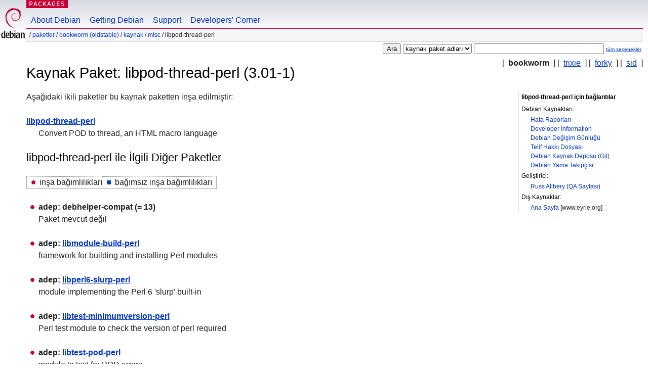

--- FILE ---
content_type: text/html; charset=UTF-8
request_url: https://packages.debian.org/tr/source/bookworm/libpod-thread-perl
body_size: 3447
content:



<!DOCTYPE html PUBLIC "-//W3C//DTD HTML 4.01//EN" "http://www.w3.org/TR/html4/strict.dtd">
<html lang="tr">
<head>
<title>Debian -- bookworm içindeki libpod-thread-perl kaynak paketinin ayrıntıları</title>
<link rev="made" href="mailto:webmaster@debian.org">
<meta http-equiv="Content-Type" content="text/html; charset=UTF-8">
<meta name="Author" content="Debian Webmaster, webmaster@debian.org">
<meta name="Description" content="">
<meta name="Keywords" content="Debian,  bookworm, us, main, misc, 3.01-1">


<link href="/debpkg.css" rel="stylesheet" type="text/css" media="all">

<script src="/packages.js" type="text/javascript"></script>
</head>
<body>
<div id="header">
   <div id="upperheader">

   <div id="logo">
  <!-- very Debian specific use of the logo stuff -->
<a href="https://www.debian.org/"><img src="/Pics/openlogo-50.png" alt="Debian" with="50" height="61"></a>
</div> <!-- end logo -->
<p class="hidecss"><a href="#inner">gezinmeyi atla</a></p>
<p class="section"><a href="/">Packages</a></p>
</div> <!-- end upperheader -->
<!-- navbar -->
<div id="navbar">
<ul>
   <li><a href="https://www.debian.org/intro/about">About Debian</a></li>
   <li><a href="https://www.debian.org/distrib/">Getting Debian</a></li>
   <li><a href="https://www.debian.org/support">Support</a></li>
   <li><a href="https://www.debian.org/devel/">Developers'&nbsp;Corner</a></li>
</ul>
</div> <!-- end navbar -->

<div id="pnavbar">
 &nbsp;&#x2F; <a href="/" title="Debian Paket Ana Sayfası">Paketler</a>

 &#x2F; <a href="/tr/bookworm/" title="Bu takıma genel bakış">bookworm (oldstable)</a> 

 &#x2F; <a href="/tr/source/bookworm/" title="Kaynak paketler">Kaynak</a> 

 &#x2F; <a href="/tr/source/bookworm/misc/" title="Bu bölümdeki tüm paketler">misc</a> 

 &#x2F; libpod-thread-perl 

</div> <!-- end navbar -->

</div> <!-- end header -->
<div id="content">


<form method="GET" action="/search">
<div id="hpacketsearch">





<input type="hidden" name="lang" value="tr">
<input type="submit" value="Ara">
<select size="1" name="searchon">
<option value="names" >
paket adları</option>
<option value="all" >açıklamalar</option>
<option value="sourcenames" selected="selected">kaynak paket adları</option>
<option value="contents" >paket içerikleri</option>
</select>
<input type="text" size="30" name="keywords" value="" id="kw">
<span style="font-size: 60%"><a href="/">tüm seçenekler</a></span>
</div> <!-- end hpacketsearch -->
</form>

<!-- show.tmpl -->


   <div id="pothers">       [&nbsp;   <strong>bookworm</strong>  &nbsp;]
          [&nbsp;    <a  href="/tr/source/trixie/libpod-thread-perl">trixie</a>  &nbsp;]
          [&nbsp;    <a  href="/tr/source/forky/libpod-thread-perl">forky</a>  &nbsp;]
          [&nbsp;    <a  href="/tr/source/sid/libpod-thread-perl">sid</a>  &nbsp;]</div>


<!-- messages.tmpl -->

<h1>Kaynak Paket: libpod-thread-perl (3.01-1)
</h1>


<div id="pmoreinfo">
<h2>libpod-thread-perl için bağlantılar</h2>

<h3>Debian Kaynakları:</h3>
<ul>
<li><a href="https://bugs.debian.org/src:libpod-thread-perl">Hata Raporları</a></li>


<li><a href="https://tracker.debian.org/libpod-thread-perl">Developer Information</a></li>


<li><a href="https://metadata.ftp-master.debian.org/changelogs//main/libp/libpod-thread-perl/libpod-thread-perl_3.01-1_changelog">Debian Değişim Günlüğü</a></li>
<li><a href="https://metadata.ftp-master.debian.org/changelogs//main/libp/libpod-thread-perl/libpod-thread-perl_3.01-1_copyright">Telif Hakkı Dosyası</a></li>



<li><a href="https://salsa.debian.org/rra/libpod-thread-perl" class="pvcslink">Debian Kaynak Deposu</a>
 (<a href="https://salsa.debian.org/rra/libpod-thread-perl.git" class="pvcslink">Git</a>)
</li>


  
      
      
      
    
    <li><a href="https://sources.debian.org/patches/libpod-thread-perl/3.01-1/">Debian Yama Takipçisi</a></li>
      
</ul>



  <h3>Geliştirici:</h3><ul>	<li><a href="mailto:rra@debian.org">Russ Allbery</a>
	(<a href="https://qa.debian.org/developer.php?login=rra%40debian.org" title="Geliştiricilerin paketlerine ve yüklemelerine genel bir bakış">QA&nbsp;Sayfası</a>)
	</li></ul>

<h3>Dış Kaynaklar:</h3>
<ul>
<li><a href="https://www.eyrie.org/~eagle/software/pod-thread/">Ana Sayfa</a> [www.eyrie.org]</li>
</ul>




</div> <!-- end pmoreinfo -->




<div id="ptablist">
</div>




  <div id="pbinaries">Aşağıdaki ikili paketler bu kaynak paketten inşa edilmiştir:<dl>
    <dt><a href="/tr/bookworm/libpod-thread-perl">libpod-thread-perl</a></dt>
    <dd lang="en">Convert POD to thread, an HTML macro language</dd>
  </dl></div>



      <div id="pdeps">
    <h2>libpod-thread-perl ile İlgili Diğer Paketler</h2>

    <table id="pdeplegend" class="visual" summary="gösterge"><tr>
    
    <td><ul class="uladep"><li>inşa bağımlılıkları</li></ul></td>
    <td><ul class="ulidep"><li>bağımsız inşa bağımlılıkları</li></ul></td>
    
    </tr></table>

  <ul class="uladep">
  
    <li>
    
      <dl>
      <dt><span class="nonvisual">adep:</span>
	debhelper-compat
	 (= 13)
        </dt>        <dd lang="en">Paket mevcut değil
        </dd>
      
      </dl>
    
  
    <li>
    
      <dl>
      <dt><span class="nonvisual">adep:</span>
	<a href="/tr/bookworm/libmodule-build-perl">libmodule-build-perl</a>
	
        </dt>        <dd lang="en">framework for building and installing Perl modules
        </dd>
      
      </dl>
    
  
    <li>
    
      <dl>
      <dt><span class="nonvisual">adep:</span>
	<a href="/tr/bookworm/libperl6-slurp-perl">libperl6-slurp-perl</a>
	
        </dt>        <dd lang="en">module implementing the Perl 6 'slurp' built-in
        </dd>
      
      </dl>
    
  
    <li>
    
      <dl>
      <dt><span class="nonvisual">adep:</span>
	<a href="/tr/bookworm/libtest-minimumversion-perl">libtest-minimumversion-perl</a>
	
        </dt>        <dd lang="en">Perl test module to check the version of perl required
        </dd>
      
      </dl>
    
  
    <li>
    
      <dl>
      <dt><span class="nonvisual">adep:</span>
	<a href="/tr/bookworm/libtest-pod-perl">libtest-pod-perl</a>
	
        </dt>        <dd lang="en">module to test for POD errors
        </dd>
      
      </dl>
    
  
    <li>
    
      <dl>
      <dt><span class="nonvisual">adep:</span>
	<a href="/tr/bookworm/libtest-strict-perl">libtest-strict-perl</a>
	
        </dt>        <dd lang="en">test module for checking the syntax of use strict and test coverage
        </dd>
      
      </dl>
    
  
    <li>
    
      <dl>
      <dt><span class="nonvisual">adep:</span>
	<a href="/tr/bookworm/libtest-synopsis-perl">libtest-synopsis-perl</a>
	
        </dt>        <dd lang="en">Perl module to test SYNOPSIS code in PODs
        </dd>
      
      </dl>
    
  
    <li>
    
      <dl>
      <dt><span class="nonvisual">adep:</span>
	<a href="/tr/bookworm/perl">perl</a>
	
        </dt>        <dd lang="en">Larry Wall's Practical Extraction and Report Language
        </dd>
      
      </dl>
    
  
  </ul>

      </div> <!-- end pdeps -->





      <div id="pdownload">
    <h2>Download libpod-thread-perl</h2>
    
    <table summary="Bu kaynak paketin dosyaları için indirme bilgisi">
    <tr><th>Dosya</th><th>Boyut (kB cinsinden)</th><th>MD5 sağlama toplamı</th></tr>

<tr>
<td><a href="http://deb.debian.org/debian/pool/main/libp/libpod-thread-perl/libpod-thread-perl_3.01-1.dsc">libpod-thread-perl_3.01-1.dsc</a></td>
<td>2,1&nbsp;kB</td>
<td class="md5sum">8546099b1fd3f3020087733f004d2e98</td>
</tr>

  

  

<tr>
<td><a href="http://deb.debian.org/debian/pool/main/libp/libpod-thread-perl/libpod-thread-perl_3.01.orig.tar.xz">libpod-thread-perl_3.01.orig.tar.xz</a></td>
<td>33,1&nbsp;kB</td>
<td class="md5sum">98333d34921b7d0d81ff1da99f4de39b</td>
</tr>

  

  

<tr>
<td><a href="http://deb.debian.org/debian/pool/main/libp/libpod-thread-perl/libpod-thread-perl_3.01.orig.tar.xz.asc">libpod-thread-perl_3.01.orig.tar.xz.asc</a></td>
<td>0,5&nbsp;kB</td>
<td class="md5sum">58628d08a41ad4e2c4102c394c3b43eb</td>
</tr>

  

  

<tr>
<td><a href="http://deb.debian.org/debian/pool/main/libp/libpod-thread-perl/libpod-thread-perl_3.01-1.debian.tar.xz">libpod-thread-perl_3.01-1.debian.tar.xz</a></td>
<td>11,3&nbsp;kB</td>
<td class="md5sum">1f0694411c38a2660cd475dc6fac6489</td>
</tr>

      </table>


<dl>

<dt>Debian Paket Kaynak Deposu (<acronym title=" Sürüm Denetim Sistemi (Version Control System)">VCS</acronym>: <a href="/tr/bookworm/git-core">Git</a>)</dt>
<dd><a href="https://salsa.debian.org/rra/libpod-thread-perl.git" class="pvcslink">https://salsa.debian.org/rra/libpod-thread-perl.git</a></dd>

<dt>Debian Paket Kaynak Deposu (Gezinilebilir)</dt>
<dd><a href="https://salsa.debian.org/rra/libpod-thread-perl" class="pvcslink">https://salsa.debian.org/rra/libpod-thread-perl</a></dd>

</dl>


    </div> <!-- end pdownload -->



</div> <!-- end inner -->

<div id="footer">


<hr class="hidecss">
<!--UdmComment-->
<div id="pageLang">
<div id="langSelector">
<p>Bu sayfa aynı zamanda aşağıdaki dillerde de kullanılabilir (<a href="https://www.debian.org/intro/cn">Öntanımlı belge dili</a> nasıl ayarlanır):</p>
<div id="langContainer">

<a href="/bg/source/bookworm/libpod-thread-perl" title="Bulgarca" hreflang="bg" lang="bg" rel="alternate">&#1041;&#1098;&#1083;&#1075;&#1072;&#1088;&#1089;&#1082;&#1080; (B&#601;lgarski)</a>

<a href="/de/source/bookworm/libpod-thread-perl" title="Almanca" hreflang="de" lang="de" rel="alternate">Deutsch</a>

<a href="/en/source/bookworm/libpod-thread-perl" title="İngilizce" hreflang="en" lang="en" rel="alternate">English</a>

<a href="/fi/source/bookworm/libpod-thread-perl" title="Fince" hreflang="fi" lang="fi" rel="alternate">suomi</a>

<a href="/fr/source/bookworm/libpod-thread-perl" title="Fransızca" hreflang="fr" lang="fr" rel="alternate">fran&ccedil;ais</a>

<a href="/hu/source/bookworm/libpod-thread-perl" title="Macarca" hreflang="hu" lang="hu" rel="alternate">magyar</a>

<a href="/ja/source/bookworm/libpod-thread-perl" title="Japonca" hreflang="ja" lang="ja" rel="alternate">&#26085;&#26412;&#35486; (Nihongo)</a>

<a href="/nl/source/bookworm/libpod-thread-perl" title="Flamanca" hreflang="nl" lang="nl" rel="alternate">Nederlands</a>

<a href="/pl/source/bookworm/libpod-thread-perl" title="Lehçe" hreflang="pl" lang="pl" rel="alternate">polski</a>

<a href="/pt-br/source/bookworm/libpod-thread-perl" title="Portekizce (Brezilya)" hreflang="pt-br" lang="pt-br" rel="alternate">Portugu&ecirc;s (br)</a>

<a href="/ru/source/bookworm/libpod-thread-perl" title="Rusça" hreflang="ru" lang="ru" rel="alternate">&#1056;&#1091;&#1089;&#1089;&#1082;&#1080;&#1081; (Russkij)</a>

<a href="/sk/source/bookworm/libpod-thread-perl" title="Slovakça" hreflang="sk" lang="sk" rel="alternate">slovensky</a>

<a href="/sv/source/bookworm/libpod-thread-perl" title="İsveççe" hreflang="sv" lang="sv" rel="alternate">svenska</a>

<a href="/tr/source/bookworm/libpod-thread-perl" title="Türkçe" hreflang="tr" lang="tr" rel="alternate">T&uuml;rk&ccedil;e</a>

<a href="/uk/source/bookworm/libpod-thread-perl" title="Ukrayna Dili" hreflang="uk" lang="uk" rel="alternate">&#1091;&#1082;&#1088;&#1072;&#1111;&#1085;&#1089;&#1100;&#1082;&#1072; (ukrajins'ka)</a>

<a href="/zh-cn/source/bookworm/libpod-thread-perl" title="Çince (Çin)" hreflang="zh-cn" lang="zh-cn" rel="alternate">&#20013;&#25991; (Zhongwen,&#31616;)</a>

<a href="/zh-tw/source/bookworm/libpod-thread-perl" title="Çince (Tayvan)" hreflang="zh-tw" lang="zh-tw" rel="alternate">&#20013;&#25991; (Zhongwen,&#32321;)</a>

</div>
</div>
</div>
<!--/UdmComment-->


<hr class="hidecss">
<div id="fineprint" class="bordertop">
<div id="impressum">

<p>See our <a href="https://www.debian.org/contact">contact page</a> to get in touch.</p>


<p>
İçerik Telif Hakkı &copy; 1997 - 2026 <a href="https://www.spi-inc.org/">SPI Inc.</a>; <a href="https://www.debian.org/license">Lisans koşulları</a>na bakın. Debian bir https://www.debian.org/trademark <a href="SPI Inc.">tescilli markasıdır</a>
 <a href="/about/">Bu site hakkında daha fazlasını öğrenin</a>.</p>

</div> <!-- end impressum -->

<div id="sponsorfooter"><p>
Bu hizmet, <a href="http://www.hp.com/">Hewlett-Packard</a> sponsorluğundadır.</p></div>

</div> <!-- end fineprint -->
</div> <!-- end footer -->
</body>
</html>
